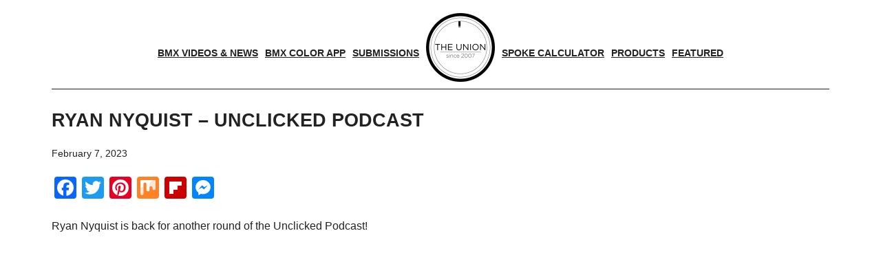

--- FILE ---
content_type: text/html; charset=utf-8
request_url: https://www.google.com/recaptcha/api2/aframe
body_size: 267
content:
<!DOCTYPE HTML><html><head><meta http-equiv="content-type" content="text/html; charset=UTF-8"></head><body><script nonce="IuMRFBu9h3QDru0MnWebKA">/** Anti-fraud and anti-abuse applications only. See google.com/recaptcha */ try{var clients={'sodar':'https://pagead2.googlesyndication.com/pagead/sodar?'};window.addEventListener("message",function(a){try{if(a.source===window.parent){var b=JSON.parse(a.data);var c=clients[b['id']];if(c){var d=document.createElement('img');d.src=c+b['params']+'&rc='+(localStorage.getItem("rc::a")?sessionStorage.getItem("rc::b"):"");window.document.body.appendChild(d);sessionStorage.setItem("rc::e",parseInt(sessionStorage.getItem("rc::e")||0)+1);localStorage.setItem("rc::h",'1769463189185');}}}catch(b){}});window.parent.postMessage("_grecaptcha_ready", "*");}catch(b){}</script></body></html>

--- FILE ---
content_type: application/javascript; charset=utf-8
request_url: https://fundingchoicesmessages.google.com/f/AGSKWxV9yA3orSG5T_RbphIs0AAgWjDpY2BEQ70gKQAgorY_Fa1SdROHLwgbJCvGT61tBs9sxLiro0c80CLuGg-0MgGIII9hxD4mh7QByv99kh1-0Kh5Zc4orFEJ2vj9KdJa35kNylaiHVpLnj6k18fIZ6VVBiWTQtTQclB_qCq5yPzOzcdkdHraCRBHw6s=/_/TWBadbanner./ad_timer./ad728x15_=234x60;/adbox.
body_size: -1285
content:
window['9561bed8-89d1-4a0f-92a8-e83140d789c3'] = true;